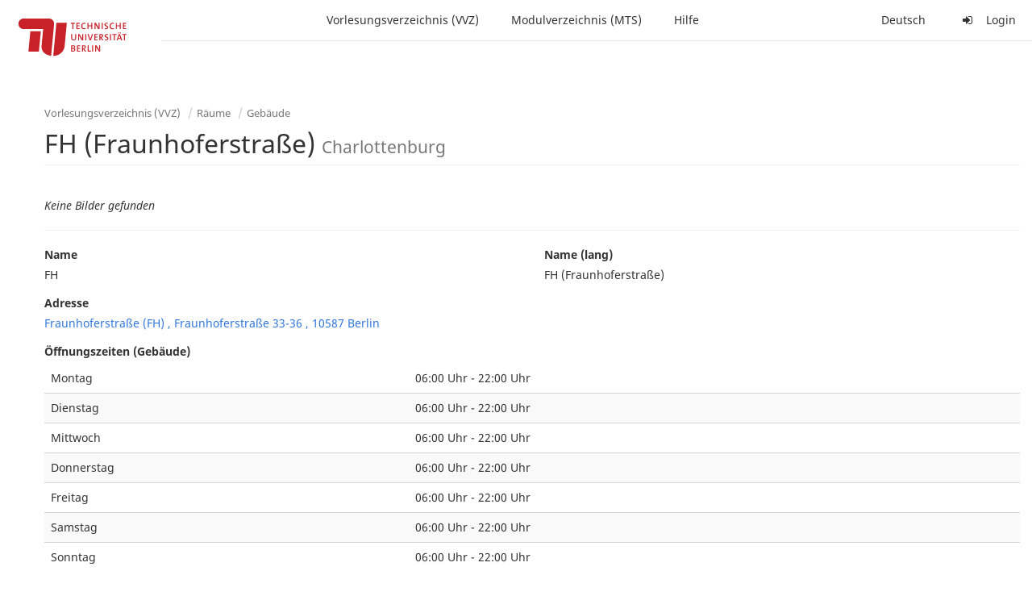

--- FILE ---
content_type: text/html;charset=utf-8
request_url: https://moseskonto.tu-berlin.de/moses/verzeichnis/raeume/gebaeude_info.html;jsessionid=HW4WccaegX95apSqVWU03HuGprSCg8Y--Fa7lBH1.moseskonto?gebaeude=46
body_size: 4928
content:
<!DOCTYPE html>
<html xmlns="http://www.w3.org/1999/xhtml" lang="de"><head id="j_idt3">
        <meta charset="utf-8" />
        <meta http-equiv="Content-Type" content="text/html; charset=UTF-8" />
        <meta http-equiv="X-UA-Compatible" content="IE=edge" />

        <meta id="mosesMeta" data-server_url="https://moseskonto.tu-berlin.de/moses" />
        <script type="text/javascript">
            const { server_url } = document.getElementById("mosesMeta").dataset
            window.serverUrl = server_url /*_*/

            /*_*/
            window.getResourceRootPath = (match, idx, string) => {
                // replace '/@resource/' with:
                return window.serverUrl + "/javax.faces.resource/"
            }

            async function writeClipboard (elemSelector) {
                const elem = document.querySelector(elemSelector)
                if (!elem) {
                    console.error("element $(\"", elemSelector, "\") not found!", alert("⚠ Fehler"))
                } else if (await writeClipboardText(elem.value || elem.textContent)) !elem.select || elem.select()
            }

            async function writeClipboardText (text) {
                try {
                    await navigator.clipboard.writeText(text)
                    return true
                } catch (error) {
                    prompt("⚠ Fehler: Text konnte nicht kopiert werden!", text)
                    console.error("failed to write to clipboard!", error.message)
                }
            }
        </script>
        <noscript>
            <meta http-equiv="refresh" content="0;url=https://moseskonto.tu-berlin.de/moses/error/noscript.html" />
        </noscript><link type="text/css" rel="stylesheet" href="/moses/javax.faces.resource/theme.css.html;jsessionid=pneEGlkbKAltvhTD7yXDWbLXopRHw5JNn25P5rcX.moseskonto?ln=primefaces-bootstrap&amp;v=12.0.0&amp;e=12.0.0" /><link type="text/css" rel="stylesheet" href="/moses/javax.faces.resource/primeicons/primeicons.css.html;jsessionid=pneEGlkbKAltvhTD7yXDWbLXopRHw5JNn25P5rcX.moseskonto?ln=primefaces&amp;v=12.0.0&amp;e=12.0.0" /><script type="text/javascript" src="/moses/javax.faces.resource/jsf.js.html;jsessionid=pneEGlkbKAltvhTD7yXDWbLXopRHw5JNn25P5rcX.moseskonto?ln=javax.faces&amp;stage=Development"></script><script type="text/javascript" src="/moses/javax.faces.resource/omnifaces.js.html;jsessionid=pneEGlkbKAltvhTD7yXDWbLXopRHw5JNn25P5rcX.moseskonto?ln=omnifaces&amp;v=3.14.1"></script><link type="text/css" rel="stylesheet" href="/moses/javax.faces.resource/components.css.html;jsessionid=pneEGlkbKAltvhTD7yXDWbLXopRHw5JNn25P5rcX.moseskonto?ln=primefaces&amp;v=12.0.0&amp;e=12.0.0" /><script type="text/javascript" src="/moses/javax.faces.resource/jquery/jquery.js.html;jsessionid=pneEGlkbKAltvhTD7yXDWbLXopRHw5JNn25P5rcX.moseskonto?ln=primefaces&amp;v=12.0.0&amp;e=12.0.0"></script><script type="text/javascript" src="/moses/javax.faces.resource/jquery/jquery-plugins.js.html;jsessionid=pneEGlkbKAltvhTD7yXDWbLXopRHw5JNn25P5rcX.moseskonto?ln=primefaces&amp;v=12.0.0&amp;e=12.0.0"></script><script type="text/javascript" src="/moses/javax.faces.resource/core.js.html;jsessionid=pneEGlkbKAltvhTD7yXDWbLXopRHw5JNn25P5rcX.moseskonto?ln=primefaces&amp;v=12.0.0&amp;e=12.0.0"></script><script type="text/javascript" src="/moses/javax.faces.resource/touch/touchswipe.js.html;jsessionid=pneEGlkbKAltvhTD7yXDWbLXopRHw5JNn25P5rcX.moseskonto?ln=primefaces&amp;v=12.0.0&amp;e=12.0.0"></script><script type="text/javascript" src="/moses/javax.faces.resource/components.js.html;jsessionid=pneEGlkbKAltvhTD7yXDWbLXopRHw5JNn25P5rcX.moseskonto?ln=primefaces&amp;v=12.0.0&amp;e=12.0.0"></script><script type="text/javascript" src="/moses/javax.faces.resource/shared.js.html;jsessionid=pneEGlkbKAltvhTD7yXDWbLXopRHw5JNn25P5rcX.moseskonto?ln=dist"></script><script type="text/javascript" src="/moses/javax.faces.resource/style.js.html;jsessionid=pneEGlkbKAltvhTD7yXDWbLXopRHw5JNn25P5rcX.moseskonto?ln=dist"></script><script type="text/javascript" src="/moses/javax.faces.resource/main.js.html;jsessionid=pneEGlkbKAltvhTD7yXDWbLXopRHw5JNn25P5rcX.moseskonto?ln=dist"></script><script type="text/javascript" src="/moses/javax.faces.resource/bootstrap.min.js.html;jsessionid=pneEGlkbKAltvhTD7yXDWbLXopRHw5JNn25P5rcX.moseskonto?ln=js"></script><script type="text/javascript" src="/moses/javax.faces.resource/primefaces-locale.min.js.html;jsessionid=pneEGlkbKAltvhTD7yXDWbLXopRHw5JNn25P5rcX.moseskonto?ln=js"></script><script type="text/javascript" src="/moses/javax.faces.resource/html2pdf.min.js.html;jsessionid=pneEGlkbKAltvhTD7yXDWbLXopRHw5JNn25P5rcX.moseskonto?ln=js"></script><script type="text/javascript">if(window.PrimeFaces){PrimeFaces.settings.locale='de';PrimeFaces.settings.viewId='/verzeichnis/raeume/gebaeude_info.xhtml';PrimeFaces.settings.contextPath='/moses';PrimeFaces.settings.cookiesSecure=false;PrimeFaces.settings.projectStage='Development';}</script>

    <title>Moses - 
        FH
    </title>

    
    <link rel="apple-touch-icon" href="/moses/docs/images/favicon/apple-touch-icon.png" sizes="180x180" />
    <link rel="icon" type="image/png" href="/moses/docs/images/favicon/favicon-32x32.png" sizes="32x32" />
    <link rel="icon" type="image/png" href="/moses/docs/images/favicon/favicon-16x16.png" sizes="16x16" />
    
    <link crossorigin="use-credentials" rel="manifest" href="/moses/docs/images/favicon/manifest.json" />
    <link rel="mask-icon" href="/moses/docs/images/favicon/safari-pinned-tab.svg" color="#5bbad5" />
    <link rel="shortcut icon" href="/moses/docs/images/favicon/favicon.ico" />
    <meta name="msapplication-config" content="/moses/docs/images/favicon/browserconfig.xml" />

    <meta name="theme-color" content="#2F76DF" />
        <meta name="viewport" content="width=device-width, initial-scale=1" /></head><body>

    <script>
        // Prevent Safari's bfcache:
        // Even-tough all imaginable http response headers that prevent caching are set, Safari still does not reload
        // the page when the browser's back button was used. These stale pages will then result in an immediate timeout
        // exception since Jakarta Faces has discarded the servlet already. The only way to prevent this is to
        // immediately reload the page.
        window.addEventListener("pageshow", function (event) {
            if (event.persisted) {
                window.location.reload()
            }
        })
    </script>
<form id="defaultMessageForm" name="defaultMessageForm" method="post" action="/moses/verzeichnis/raeume/gebaeude_info.html;jsessionid=pneEGlkbKAltvhTD7yXDWbLXopRHw5JNn25P5rcX.moseskonto?jfwid=pneEGlkbKAltvhTD7yXDWbLXopRHw5JNn25P5rcX:0" enctype="application/x-www-form-urlencoded">
<input type="hidden" name="defaultMessageForm" value="defaultMessageForm" />
<div id="defaultMessageForm:defaultMessage">
        <div class="container moses-growl ">

        </div></div><input type="hidden" name="javax.faces.ViewState" id="j_id1:javax.faces.ViewState:0" value="7859980337298323242:-4019268819191054393" autocomplete="off" /><input type="hidden" name="javax.faces.ClientWindow" id="j_id1:javax.faces.ClientWindow:0" value="pneEGlkbKAltvhTD7yXDWbLXopRHw5JNn25P5rcX:0" autocomplete="off" />
</form>
<form id="confirmDialogForm" name="confirmDialogForm" method="post" action="/moses/verzeichnis/raeume/gebaeude_info.html;jsessionid=pneEGlkbKAltvhTD7yXDWbLXopRHw5JNn25P5rcX.moseskonto?jfwid=pneEGlkbKAltvhTD7yXDWbLXopRHw5JNn25P5rcX:0" enctype="application/x-www-form-urlencoded">
<input type="hidden" name="confirmDialogForm" value="confirmDialogForm" />
<div class="modal modal-confirm fade" tabindex="-1" role="dialog"><div class="modal-dialog"><div class="modal-content"><div class="modal-header"><button type="button" class="close" data-dismiss="modal" aria-label="Abbrechen"><span aria-hidden="aria-hidden" class="fa fa-fw fa-close"></span></button><h4 class="modal-title"><span class="modal-confirm-icon fa fa-fw fa-space fa-warning"></span><span class="modal-confirm-title">Bestätigung</span></h4></div><div class="modal-body"><p class="modal-confirm-message">Sind Sie sich sicher?</p></div><div class="modal-footer"><button type="button" class="btn btn-default modal-confirm-cancel" data-dismiss="modal"><span class="fa fa-space fa-times"></span><span>Abbrechen</span></button><button type="button" class="btn btn-danger modal-confirm-ok" data-dismiss="modal"><span class="fa fa-space fa-check"></span><span>OK</span></button></div></div></div></div><input type="hidden" name="javax.faces.ViewState" id="j_id1:javax.faces.ViewState:1" value="7859980337298323242:-4019268819191054393" autocomplete="off" /><input type="hidden" name="javax.faces.ClientWindow" id="j_id1:javax.faces.ClientWindow:1" value="pneEGlkbKAltvhTD7yXDWbLXopRHw5JNn25P5rcX:0" autocomplete="off" />
</form>
<form id="popupNotificationForm" name="popupNotificationForm" method="post" action="/moses/verzeichnis/raeume/gebaeude_info.html;jsessionid=pneEGlkbKAltvhTD7yXDWbLXopRHw5JNn25P5rcX.moseskonto?jfwid=pneEGlkbKAltvhTD7yXDWbLXopRHw5JNn25P5rcX:0" enctype="application/x-www-form-urlencoded">
<input type="hidden" name="popupNotificationForm" value="popupNotificationForm" />
<div id="popupNotificationForm:j_idt30" class="modal " aria-hidden="aria-hidden" tabindex="-1" role="dialog"><input id="popupNotificationForm:j_idt30_input" name="popupNotificationForm:j_idt30_input" hidden="true" value="ACCEPTED" onchange="Moses.Component.Modal.update('popupNotificationForm:j_idt30', event)" /><input id="popupNotificationForm:j_idt30_top" name="popupNotificationForm:j_idt30_top" hidden="true" value="" /><input id="popupNotificationForm:j_idt30_left" name="popupNotificationForm:j_idt30_left" hidden="true" value="" /><input id="popupNotificationForm:j_idt30_width" name="popupNotificationForm:j_idt30_width" hidden="true" value="" /><input id="popupNotificationForm:j_idt30_height" name="popupNotificationForm:j_idt30_height" hidden="true" value="" /><div class="modal-dialog modal-md"><div class="modal-content"><div class="modal-header"><button type="button" class="close btn" onclick="Moses.Component.Modal.decline('popupNotificationForm:j_idt30', event)" aria-label="Abbrechen"><span aria-hidden="aria-hidden" class="ic-close-big"></span></button><h4 class="modal-title"></h4></div><div class="modal-body"></div></div></div><script>Moses.Component.Modal.restore('popupNotificationForm:j_idt30', {'backdrop':'true','keyboard':true,'draggable':false,'dragged':false,'styleTop':'','styleLeft':'','resizable':false,'resized':false,'styleWidth':'','styleHeight':'','collapse':false,'show':false})</script></div><input type="hidden" name="javax.faces.ViewState" id="j_id1:javax.faces.ViewState:2" value="7859980337298323242:-4019268819191054393" autocomplete="off" /><input type="hidden" name="javax.faces.ClientWindow" id="j_id1:javax.faces.ClientWindow:2" value="pneEGlkbKAltvhTD7yXDWbLXopRHw5JNn25P5rcX:0" autocomplete="off" />
</form>


    <div id="loading-indicator"></div>

    <header id="header">
        <a href="https://moseskonto.tu-berlin.de/moses/index.html" id="header-logo">
            <img src="/moses/docs/images/template/university-logo.svg" alt="Technische Universität Berlin Logo" />
        </a>

        <nav id="nav-top"></nav>
    </header>

    <div id="header-border"></div>


    <aside id="aside">
        <nav id="nav-aside"></nav>
    </aside>

    <main id="content" class="container-fluid"><div id="page-title" class="page-header">

            <ol class="breadcrumb">
                    <li><a href="https://moseskonto.tu-berlin.de/moses/verzeichnis/index.html">Vorlesungsverzeichnis (VVZ)</a>
                    </li>
                    <li><a href="https://moseskonto.tu-berlin.de/moses/verzeichnis/raeume/index.html">Räume</a>
                    </li>
                    <li><a href=";jsessionid=pneEGlkbKAltvhTD7yXDWbLXopRHw5JNn25P5rcX.moseskonto#">Gebäude</a>
                    </li>
            </ol>

            <h1>
        FH (Fraunhoferstraße)
        <small>Charlottenburg</small>
            </h1></div>
<form id="j_idt54" name="j_idt54" method="post" action="/moses/verzeichnis/raeume/gebaeude_info.html;jsessionid=pneEGlkbKAltvhTD7yXDWbLXopRHw5JNn25P5rcX.moseskonto?jfwid=pneEGlkbKAltvhTD7yXDWbLXopRHw5JNn25P5rcX:0" enctype="application/x-www-form-urlencoded">
<input type="hidden" name="j_idt54" value="j_idt54" />
<div><i>
                Keine Bilder gefunden
            </i></div>
            <hr />

            <div class="row">
                <div class="col-md-6">
                    <div class="form-group">
                        <label>Name</label><br />
                        FH
                    </div>
                </div>
                <div class="col-md-6">
                    <div class="form-group">
                        <label>Name (lang)</label><br />
                        FH (Fraunhoferstraße)
                    </div>
                </div>
            </div><div class="form-group">
                <label>Adresse</label><br /><a href="https://maps.google.com?q=Fraunhoferstra%C3%9Fe+%28FH%29%0D%2C+Fraunhoferstra%C3%9Fe+33-36%0D%2C+10587+Berlin" target="_blank">
                    Fraunhoferstraße (FH), Fraunhoferstraße 33-36, 10587 Berlin

                    </a></div><div class="form-group">
                <label>Öffnungszeiten (Gebäude)</label><br /><div id="j_idt54:j_idt78" class="ui-datatable ui-widget"><div class="ui-datatable-tablewrapper"><table role="grid" class="table table-without-header"><thead id="j_idt54:j_idt78_head"><tr><th id="j_idt54:j_idt78:j_idt79" class="ui-state-default" aria-label="Wochentag" scope="col"><span class="ui-column-title">Wochentag</span></th><th id="j_idt54:j_idt78:j_idt81" class="ui-state-default" aria-label="Öffnungszeiten" scope="col"><span class="ui-column-title">Öffnungszeiten</span></th></tr></thead><tbody id="j_idt54:j_idt78_data" class="ui-datatable-data ui-widget-content"><tr data-ri="0" class="ui-widget-content ui-datatable-even"><td role="gridcell" class="">Montag</td><td role="gridcell" class="">06:00 Uhr - 22:00 Uhr</td></tr><tr data-ri="1" class="ui-widget-content ui-datatable-odd"><td role="gridcell" class="">Dienstag</td><td role="gridcell" class="">06:00 Uhr - 22:00 Uhr</td></tr><tr data-ri="2" class="ui-widget-content ui-datatable-even"><td role="gridcell" class="">Mittwoch</td><td role="gridcell" class="">06:00 Uhr - 22:00 Uhr</td></tr><tr data-ri="3" class="ui-widget-content ui-datatable-odd"><td role="gridcell" class="">Donnerstag</td><td role="gridcell" class="">06:00 Uhr - 22:00 Uhr</td></tr><tr data-ri="4" class="ui-widget-content ui-datatable-even"><td role="gridcell" class="">Freitag</td><td role="gridcell" class="">06:00 Uhr - 22:00 Uhr</td></tr><tr data-ri="5" class="ui-widget-content ui-datatable-odd"><td role="gridcell" class="">Samstag</td><td role="gridcell" class="">06:00 Uhr - 22:00 Uhr</td></tr><tr data-ri="6" class="ui-widget-content ui-datatable-even"><td role="gridcell" class="">Sonntag</td><td role="gridcell" class="">06:00 Uhr - 22:00 Uhr</td></tr></tbody></table></div></div><script id="j_idt54:j_idt78_s" type="text/javascript">$(function(){PrimeFaces.cw("DataTable","widget_j_idt54_j_idt78",{id:"j_idt54:j_idt78",groupColumnIndexes:[],disableContextMenuIfEmpty:false});});</script></div>
            <hr />

            <h3>Räume</h3><div id="j_idt54:j_idt87" class="ui-datatable ui-widget"><div class="ui-datatable-tablewrapper"><table role="grid" class="table"><thead id="j_idt54:j_idt87_head"><tr><th id="j_idt54:j_idt87:j_idt88" class="ui-state-default ui-sortable-column" aria-label="Name" scope="col"><span class="ui-column-title">Name</span><span class="ui-sortable-column-icon ui-icon ui-icon-carat-2-n-s"></span><span class="ui-sortable-column-badge ui-helper-hidden"></span></th><th id="j_idt54:j_idt87:j_idt92" class="ui-state-default ui-sortable-column" aria-label="Typ" scope="col"><span class="ui-column-title">Typ</span><span class="ui-sortable-column-icon ui-icon ui-icon-carat-2-n-s"></span><span class="ui-sortable-column-badge ui-helper-hidden"></span></th><th id="j_idt54:j_idt87:j_idt94" class="ui-state-default ui-sortable-column" aria-label="Verwaltung" scope="col"><span class="ui-column-title">Verwaltung</span><span class="ui-sortable-column-icon ui-icon ui-icon-carat-2-n-s"></span><span class="ui-sortable-column-badge ui-helper-hidden"></span></th><th id="j_idt54:j_idt87:j_idt119" class="ui-state-default ui-sortable-column" aria-label="Sitzplätze" scope="col"><span class="ui-column-title">Sitzplätze</span><span class="ui-sortable-column-icon ui-icon ui-icon-carat-2-n-s"></span><span class="ui-sortable-column-badge ui-helper-hidden"></span></th></tr></thead><tbody id="j_idt54:j_idt87_data" class="ui-datatable-data ui-widget-content"><tr data-ri="0" class="ui-widget-content ui-datatable-even"><td role="gridcell" class=""><a href="raum_info.html;jsessionid=pneEGlkbKAltvhTD7yXDWbLXopRHw5JNn25P5rcX.moseskonto?raumgruppe=378">
                        FH 301

                        </a></td><td role="gridcell" class="">
                    Seminarraum
                </td><td role="gridcell" class="">
                        Zentral
                    </td><td role="gridcell" class="">
                    30
                </td></tr><tr data-ri="1" class="ui-widget-content ui-datatable-odd"><td role="gridcell" class=""><a href="raum_info.html;jsessionid=pneEGlkbKAltvhTD7yXDWbLXopRHw5JNn25P5rcX.moseskonto?raumgruppe=379">
                        FH 302

                        </a></td><td role="gridcell" class="">
                    Seminarraum
                </td><td role="gridcell" class="">
                        Zentral
                    </td><td role="gridcell" class="">
                    40
                </td></tr><tr data-ri="2" class="ui-widget-content ui-datatable-even"><td role="gridcell" class=""><a href="raum_info.html;jsessionid=pneEGlkbKAltvhTD7yXDWbLXopRHw5JNn25P5rcX.moseskonto?raumgruppe=380">
                        FH 303

                        </a></td><td role="gridcell" class="">
                    Seminarraum
                </td><td role="gridcell" class="">
                        Zentral
                    </td><td role="gridcell" class="">
                    24
                </td></tr><tr data-ri="3" class="ui-widget-content ui-datatable-odd"><td role="gridcell" class=""><a href="raum_info.html;jsessionid=pneEGlkbKAltvhTD7yXDWbLXopRHw5JNn25P5rcX.moseskonto?raumgruppe=1746">
                        FH 304/305 (i-Café)

                        </a></td><td role="gridcell" class="">
                    Studentisches Café
                </td><td role="gridcell" class="">
                
                
                    Technische Universität Berlin
                
                <br />
                ↳ 
                
                    Fakultät VI
                
                <br />
                ↳     
                
                    Institut für Soziologie (IfS)
                
                <br /></td><td role="gridcell" class="">
                    10
                </td></tr><tr data-ri="4" class="ui-widget-content ui-datatable-even"><td role="gridcell" class=""><a href="raum_info.html;jsessionid=pneEGlkbKAltvhTD7yXDWbLXopRHw5JNn25P5rcX.moseskonto?raumgruppe=1775">
                        FH 310

                        </a></td><td role="gridcell" class="">
                    Lehr-, Lern- und Kunstausstellungsraum
                </td><td role="gridcell" class="">
                        Zentral
                    </td><td role="gridcell" class="">
                    18
                </td></tr><tr data-ri="5" class="ui-widget-content ui-datatable-odd"><td role="gridcell" class=""><a href="raum_info.html;jsessionid=pneEGlkbKAltvhTD7yXDWbLXopRHw5JNn25P5rcX.moseskonto?raumgruppe=381">
                        FH 311

                        </a></td><td role="gridcell" class="">
                    Seminarraum
                </td><td role="gridcell" class="">
                        Zentral
                    </td><td role="gridcell" class="">
                    40
                </td></tr><tr data-ri="6" class="ui-widget-content ui-datatable-even"><td role="gridcell" class=""><a href="raum_info.html;jsessionid=pneEGlkbKAltvhTD7yXDWbLXopRHw5JNn25P5rcX.moseskonto?raumgruppe=382">
                        FH 312

                        </a></td><td role="gridcell" class="">
                    Seminarraum
                </td><td role="gridcell" class="">
                        Zentral
                    </td><td role="gridcell" class="">
                    30
                </td></tr><tr data-ri="7" class="ui-widget-content ui-datatable-odd"><td role="gridcell" class=""><a href="raum_info.html;jsessionid=pneEGlkbKAltvhTD7yXDWbLXopRHw5JNn25P5rcX.moseskonto?raumgruppe=383">
                        FH 313

                        </a></td><td role="gridcell" class="">
                    Seminarraum
                </td><td role="gridcell" class="">
                        Zentral
                    </td><td role="gridcell" class="">
                    30
                </td></tr><tr data-ri="8" class="ui-widget-content ui-datatable-even"><td role="gridcell" class=""><a href="raum_info.html;jsessionid=pneEGlkbKAltvhTD7yXDWbLXopRHw5JNn25P5rcX.moseskonto?raumgruppe=384">
                        FH 314

                        </a></td><td role="gridcell" class="">
                    Seminarraum
                </td><td role="gridcell" class="">
                        Zentral
                    </td><td role="gridcell" class="">
                    30
                </td></tr><tr data-ri="9" class="ui-widget-content ui-datatable-odd"><td role="gridcell" class=""><a href="raum_info.html;jsessionid=pneEGlkbKAltvhTD7yXDWbLXopRHw5JNn25P5rcX.moseskonto?raumgruppe=385">
                        FH 315

                        </a></td><td role="gridcell" class="">
                    Seminarraum
                </td><td role="gridcell" class="">
                        Zentral
                    </td><td role="gridcell" class="">
                    30
                </td></tr><tr data-ri="10" class="ui-widget-content ui-datatable-even"><td role="gridcell" class=""><a href="raum_info.html;jsessionid=pneEGlkbKAltvhTD7yXDWbLXopRHw5JNn25P5rcX.moseskonto?raumgruppe=386">
                        FH 316

                        </a></td><td role="gridcell" class="">
                    Seminarraum
                </td><td role="gridcell" class="">
                        Zentral
                    </td><td role="gridcell" class="">
                    30
                </td></tr><tr data-ri="11" class="ui-widget-content ui-datatable-odd"><td role="gridcell" class=""><a href="raum_info.html;jsessionid=pneEGlkbKAltvhTD7yXDWbLXopRHw5JNn25P5rcX.moseskonto?raumgruppe=1919">
                        FH 3.OG - alle Seminarräume

                        </a></td><td role="gridcell" class="">
                    Seminarraum
                </td><td role="gridcell" class="">
                
                
                    Technische Universität Berlin
                
                <br />
                ↳ 
                
                    Zentraleinrichtungen/Zentralinstitute
                
                <br />
                ↳     
                
                    innoCampus - Innovations- und Kompetenzzentrum
                
                <br /></td><td role="gridcell" class="">
                    284
                </td></tr><tr data-ri="12" class="ui-widget-content ui-datatable-even"><td role="gridcell" class=""><a href="raum_info.html;jsessionid=pneEGlkbKAltvhTD7yXDWbLXopRHw5JNn25P5rcX.moseskonto?raumgruppe=1672">
                        FH 403 (PC-Pool)

                        </a></td><td role="gridcell" class="">
                    PC-Pool
                </td><td role="gridcell" class="">
                
                
                    Technische Universität Berlin
                
                <br />
                ↳ 
                
                    Fakultät I
                
                <br /></td><td role="gridcell" class="">
                    9
                </td></tr><tr data-ri="13" class="ui-widget-content ui-datatable-odd"><td role="gridcell" class=""><a href="raum_info.html;jsessionid=pneEGlkbKAltvhTD7yXDWbLXopRHw5JNn25P5rcX.moseskonto?raumgruppe=1366">
                        FH 406 (PC-Pool)

                        </a></td><td role="gridcell" class="">
                    PC-Pool
                </td><td role="gridcell" class="">
                
                
                    Technische Universität Berlin
                
                <br />
                ↳ 
                
                    Fakultät I
                
                <br /></td><td role="gridcell" class="">
                    9
                </td></tr><tr data-ri="14" class="ui-widget-content ui-datatable-even"><td role="gridcell" class=""><a href="raum_info.html;jsessionid=pneEGlkbKAltvhTD7yXDWbLXopRHw5JNn25P5rcX.moseskonto?raumgruppe=1825">
                        FH 502

                        </a></td><td role="gridcell" class="">
                    Seminarraum
                </td><td role="gridcell" class="">
                        9 Organisationseinheiten
                    </td><td role="gridcell" class="">
                    15
                </td></tr><tr data-ri="15" class="ui-widget-content ui-datatable-odd"><td role="gridcell" class=""><a href="raum_info.html;jsessionid=pneEGlkbKAltvhTD7yXDWbLXopRHw5JNn25P5rcX.moseskonto?raumgruppe=589">
                        FH 504

                        </a></td><td role="gridcell" class="">
                    Seminarraum
                </td><td role="gridcell" class="">
                
                
                    Technische Universität Berlin
                
                <br />
                ↳ 
                
                    Platzhalter Speedikon Import
                
                <br /></td><td role="gridcell" class="">
                    24
                </td></tr><tr data-ri="16" class="ui-widget-content ui-datatable-even"><td role="gridcell" class=""><a href="raum_info.html;jsessionid=pneEGlkbKAltvhTD7yXDWbLXopRHw5JNn25P5rcX.moseskonto?raumgruppe=1777">
                        FH 514

                        </a></td><td role="gridcell" class="">
                    Seminarraum
                </td><td role="gridcell" class="">
                        9 Organisationseinheiten
                    </td><td role="gridcell" class="">
                    25
                </td></tr><tr data-ri="17" class="ui-widget-content ui-datatable-odd"><td role="gridcell" class=""><a href="raum_info.html;jsessionid=pneEGlkbKAltvhTD7yXDWbLXopRHw5JNn25P5rcX.moseskonto?raumgruppe=1680">
                        FH 619

                        </a></td><td role="gridcell" class="">
                    Seminarraum
                </td><td role="gridcell" class="">
                        4 Organisationseinheiten
                    </td><td role="gridcell" class="">
                    20
                </td></tr><tr data-ri="18" class="ui-widget-content ui-datatable-even"><td role="gridcell" class=""><a href="raum_info.html;jsessionid=pneEGlkbKAltvhTD7yXDWbLXopRHw5JNn25P5rcX.moseskonto?raumgruppe=424">
                        FH 804

                        </a></td><td role="gridcell" class="">
                    Institutsraum
                </td><td role="gridcell" class="">
                        11 Organisationseinheiten
                    </td><td role="gridcell" class="">
                    30
                </td></tr><tr data-ri="19" class="ui-widget-content ui-datatable-odd"><td role="gridcell" class=""><a href="raum_info.html;jsessionid=pneEGlkbKAltvhTD7yXDWbLXopRHw5JNn25P5rcX.moseskonto?raumgruppe=590">
                        FH 918

                        </a></td><td role="gridcell" class="">
                    Seminarraum
                </td><td role="gridcell" class="">
                        11 Organisationseinheiten
                    </td><td role="gridcell" class="">
                    30
                </td></tr><tr data-ri="20" class="ui-widget-content ui-datatable-even"><td role="gridcell" class=""><a href="raum_info.html;jsessionid=pneEGlkbKAltvhTD7yXDWbLXopRHw5JNn25P5rcX.moseskonto?raumgruppe=591">
                        FH 919

                        </a></td><td role="gridcell" class="">
                    PC-Pool
                </td><td role="gridcell" class="">
                        11 Organisationseinheiten
                    </td><td role="gridcell" class="">
                    20
                </td></tr></tbody></table></div></div><script id="j_idt54:j_idt87_s" type="text/javascript">$(function(){PrimeFaces.cw("DataTable","widget_j_idt54_j_idt87",{id:"j_idt54:j_idt87",sorting:true,multiSort:true,sortMetaOrder:[''],groupColumnIndexes:[],disableContextMenuIfEmpty:false});});</script>
            <hr /><input type="hidden" name="javax.faces.ViewState" id="j_id1:javax.faces.ViewState:3" value="7859980337298323242:-4019268819191054393" autocomplete="off" /><input type="hidden" name="javax.faces.ClientWindow" id="j_id1:javax.faces.ClientWindow:3" value="pneEGlkbKAltvhTD7yXDWbLXopRHw5JNn25P5rcX:0" autocomplete="off" />
</form>
    </main>

    <footer id="status">
        <a href="http://www.innocampus.tu-berlin.de" target="_blank" class="status-item">
            <img src="/moses/docs/images/template/operator-logo.png" alt="Logo von innoCampus" title="Moses wird betrieben durch innoCampus" />
        </a>

        <div class="status-item hidden-xs">
            Version 6.06.226 (Realm 6.4.3)<br /> 
        </div>

        <div class="status-item justify-right">

            <a href="http://www.tu.berlin/footer/impressum/" target="_blank"> Impressum </a> / <a href="/moses/credits.html"> Credits </a>
        </div>
    </footer>

    <nav id="nav-bottom"></nav>


    <script>
        function ajaxStart () {
            const indicator = document.getElementById("loading-indicator")
            if (indicator) {
                indicator.classList.add("loading")
            }
        }

        function ajaxComplete () {
            const indicator = document.getElementById("loading-indicator")
            if (indicator) {
                indicator.classList.remove("loading")
            }
        }
    </script><div id="j_idt132"></div><script id="j_idt132_s" type="text/javascript">$(function(){PrimeFaces.cw("AjaxStatus","widget_j_idt132",{id:"j_idt132",delay:0,start:function(){ajaxStart();},complete:function(){ajaxComplete();}});});</script><script type="text/javascript" src="/moses/javax.faces.resource/nav.js.html;jsessionid=pneEGlkbKAltvhTD7yXDWbLXopRHw5JNn25P5rcX.moseskonto?ln=dist"></script><script type="text/javascript">OmniFaces.Unload.init('ee79d44f-49ee-4d75-82b2-cc44a1e0e1f4')</script></body>
</html>